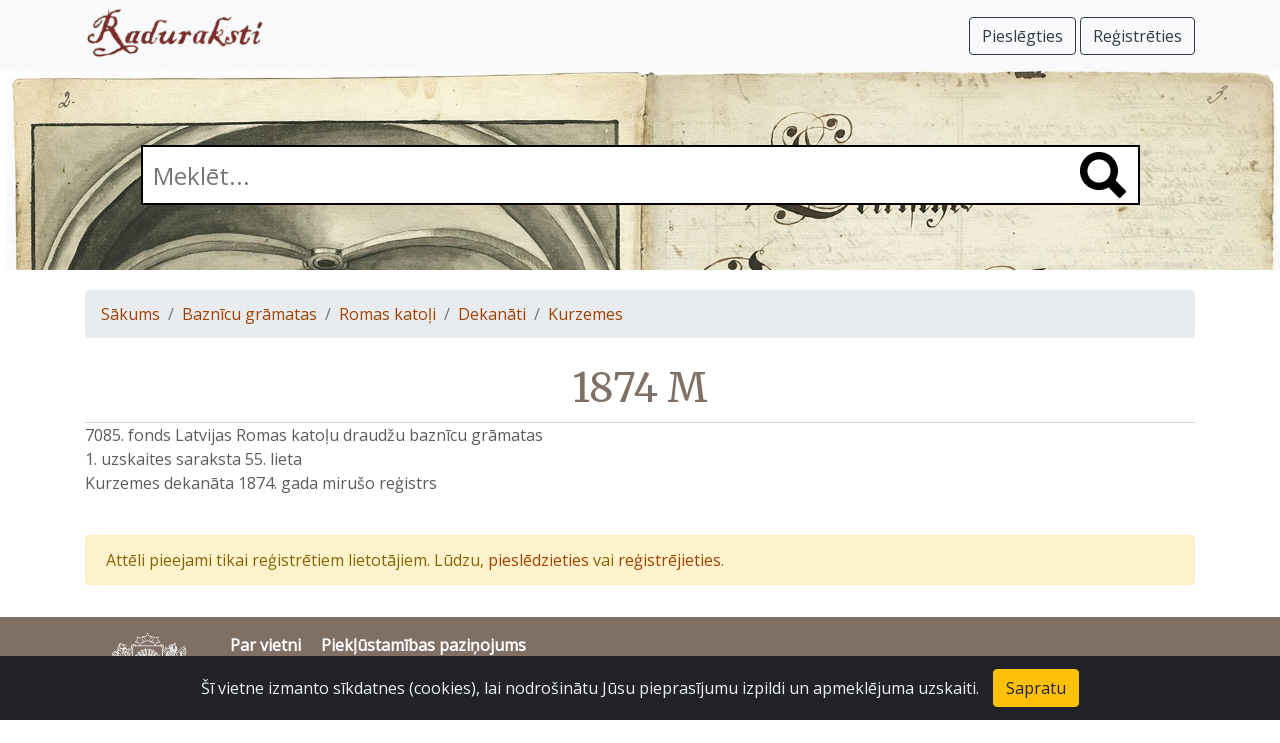

--- FILE ---
content_type: text/html; charset=UTF-8
request_url: https://www.raduraksti.arhivi.lv/objects/1:4:15:2053:2261:14063
body_size: 5590
content:





<!DOCTYPE html>
<html lang="lv">

<head>

	<title>1874 M </title>

	<meta charset="utf-8">
	<meta name="viewport" content="width=device-width, initial-scale=1, shrink-to-fit=no">
	<meta name="description" content="Raduraksti">
	<meta name="author" content="Latvijas Nacionālais arhīvs">

	<!-- Global site tag (gtag.js) - Google Analytics -->
<script async src="https://www.googletagmanager.com/gtag/js?id=UA-131230694-2"></script>
<script>
	window.dataLayer = window.dataLayer || [];
	function gtag(){dataLayer.push(arguments);}
	gtag('js', new Date());
	gtag('config', 'UA-131230694-2');
</script>


	<link rel="stylesheet" href="https://cdn.jsdelivr.net/npm/bootstrap@4.6.0/dist/css/bootstrap.min.css" integrity="sha384-B0vP5xmATw1+K9KRQjQERJvTumQW0nPEzvF6L/Z6nronJ3oUOFUFpCjEUQouq2+l" crossorigin="anonymous">
	<link href="/assets/css/main.css" rel="stylesheet">




	<link rel="stylesheet" href="https://fonts.googleapis.com/css?family=Merriweather&display=swap" type="text/css">
	<link rel="stylesheet" href="https://fonts.googleapis.com/css?family=Open+Sans&display=swap" type="text/css">

	<script type="text/javascript" src="/assets/javascript/routes.js" defer="defer"></script>

	

	<link href="/assets/photoswipe/photoswipe.css" rel="stylesheet">
<link href="/assets/photoswipe/default-skin/default-skin.css" rel="stylesheet">

<script src="/assets/photoswipe/photoswipe.js"></script>
<script src="/assets/photoswipe/photoswipe-ui-default.js"></script>


	<script src="/assets/lazysizes.min.js"></script>



</head>

<body>

	

<nav class="navbar navbar-expand-sm navbar-light bg-light fixed-top">
<div class="container">

	<a class="navbar-brand" href="/"><img src="/assets/images/raduraksti_logo.png" width="179" height="50" alt="Raduraksti"></a>
	<button class="navbar-toggler" type="button" data-toggle="collapse" data-target="#navbarsDefault" aria-controls="navbarsDefault" aria-expanded="false" aria-label="Pārslēgt navigāciju">
		<span class="navbar-toggler-icon"></span>
	</button>

	<div class="collapse navbar-collapse" id="navbarsDefault">
		


    
			<ul class="navbar-nav mr-auto">
			</ul>
			<a href="/login?originalUrl=%2Fobjects%2F1%3A4%3A15%3A2053%3A2261%3A14063" class="navbar-right btn btn-outline-dark navbar-btn ">Pieslēgties <i class="fas fa-sign-in-alt"></i></a>&nbsp;
			<a href="/signup" class="navbar-right btn btn-outline-dark navbar-btn ">Reģistrēties <i class="fas fa-user-plus"></i></a>
		


	</div>

</div>
</nav>


	<div class="container">







</div>


	<main role="main" class="pb-3">
		

	
<div class="heroarea small" style="background: url('/assets/images/bg1.jpg'); background-size: 100%;">
  <div class="container">
    <div class="search_box">
      <form action="/search" method="get">
        <input type="text" name="q" value = "" placeholder="Meklēt..." class="main_search">
        <span class="search_icon"><a href="#" onclick="$(this).closest('form').submit()"><img src="/assets/images/search.png" width="46" height="46" alt=""/></a></span>
      </form>
    </div>
  </div>
</div>


	
<div class="container">
	<nav aria-label="breadcrumb">
		<ol class="breadcrumb">
			<li class="breadcrumb-item"><a href="/">Sākums</a></li>
			
			<li class="breadcrumb-item"><a href="/collections/1:4">Baznīcu grāmatas</a></li>
			
			<li class="breadcrumb-item"><a href="/collections/1:4:15"> Romas katoļi</a></li>
			
			<li class="breadcrumb-item"><a href="/collections/1:4:15:2053">Dekanāti</a></li>
			
			<li class="breadcrumb-item"><a href="/collections/1:4:15:2053:2261">Kurzemes</a></li>
			
		</ol>
	</nav>
</div>


	<div class="container">
		<h1>
			1874 M 
			


		</h1>
		<p class="object-description">7085. fonds Latvijas Romas katoļu draudžu baznīcu grāmatas
1. uzskaites saraksta 55. lieta
Kurzemes dekanāta 1874. gada mirušo reģistrs</p>
	</div>

	


    
		<div class="container pt-4">
			<div class="alert alert-warning">
				Attēli pieejami tikai reģistrētiem lietotājiem. Lūdzu, <a href="/login?originalUrl=%2Fobjects%2F1%3A4%3A15%3A2053%3A2261%3A14063">pieslēdzieties</a> vai <a href="/signup">reģistrējieties</a>.
			</div>
		</div>
	




	</main>

	


<footer class="pt-3 pb-3 footer">
	<div class="container">
		<div class="footer_logo"><a href="https://www.arhivi.gov.lv/" target="_blank"><img src="/assets/images/latvijas_nacionalais_arhivs.png" width="125" height="80" alt="Latvijas Nacionālā arhīva logo"/></a></div>
		<div class="footer_info">
			<div class="footer_menu">
				<ul class="nav">
					<li class="nav-item"><a href="/about">Par vietni</a></li>
					<li class="nav-item"><a href="/accessibility">Piekļūstamības paziņojums</a></li>
					
				</ul>
			</div>
			<div class="copyright_text">
				<p>&copy; Latvijas Valsts vēstures arhīvs 2007-2021<br />
				Slokas iela 16, Rīga, LV – 1048<br />
				<a href="mailto:raduraksti@arhivi.gov.lv">raduraksti@arhivi.gov.lv</a></p>
			</div>
		</div>
	</div>
</footer>


	<script src="https://code.jquery.com/jquery-3.5.1.slim.min.js" integrity="sha384-DfXdz2htPH0lsSSs5nCTpuj/zy4C+OGpamoFVy38MVBnE+IbbVYUew+OrCXaRkfj" crossorigin="anonymous"></script>
	<script src="https://cdn.jsdelivr.net/npm/bootstrap@4.6.0/dist/js/bootstrap.bundle.min.js" integrity="sha384-Piv4xVNRyMGpqkS2by6br4gNJ7DXjqk09RmUpJ8jgGtD7zP9yug3goQfGII0yAns" crossorigin="anonymous"></script>

	<div class="alert text-center cookiealert" role="alert">
	Šī vietne izmanto sīkdatnes (cookies), lai nodrošinātu Jūsu pieprasījumu izpildi un apmeklējuma uzskaiti.
	<button type="button" class="btn btn-warning acceptcookies" aria-label="Close">Sapratu</button>
</div>

<script src="https://cdn.jsdelivr.net/gh/Wruczek/Bootstrap-Cookie-Alert@gh-pages/cookiealert.js"></script>


	

	<div class="pswp" tabindex="-1" role="dialog" aria-hidden="true">
	<div class="pswp__bg"></div>
	<div class="pswp__scroll-wrap">
		<div class="pswp__container">
			<div class="pswp__item"></div>
			<div class="pswp__item"></div>
			<div class="pswp__item"></div>
		</div>
		<div class="pswp__ui pswp__ui--hidden">
			<div class="pswp__top-bar">
				<div class="pswp__counter"></div>

				<button class="pswp__button pswp__button--close" title="Aizvērt (Esc)"></button>
				<button class="pswp__button pswp__button--share" title="Darbības"></button>
				<button class="pswp__button pswp__button--fs" title="Pārslēgt pilnekrāna režīmu"></button>
				<button class="pswp__button pswp__button--zoom" title="Tuvināt/tālināt"></button>
				<div class="pswp__preloader">
					<div class="pswp__preloader__icn">
						<div class="pswp__preloader__cut">
							<div class="pswp__preloader__donut"></div>
						</div>
					</div>
				</div>
			</div>
			<div class="pswp__share-modal pswp__share-modal--hidden pswp__single-tap">
				<div class="pswp__share-tooltip">
				</div>
			</div>
			<button class="pswp__button pswp__button--arrow--left" title="Atpakaļ (bultiņa pa kreisi)"></button>
			<button class="pswp__button pswp__button--arrow--right" title="Uz priekšu (bultiņa pa labi)"></button>
			<div class="pswp__caption">
				<div class="pswp__caption__center text-center"></div>
			</div>
		</div>
	</div>
</div>

	<script type="text/javascript">

var pswp;

(function() {

var initPhotoSwipeFromDOM = function(gallerySelector) {

	var parseThumbnailElements = function(el) {
	    var thumbElements = el.childNodes,
	        numNodes = thumbElements.length,
	        items = [],
	        el,
	        childElements,
	        thumbnailEl,
	        size,
	        item;

	    for(var i = 0; i < numNodes; i++) {
	        el = thumbElements[i];

			// include only element nodes 
	        if(el.nodeType !== 1) {
	          continue;
	        }

		    childElements = el.children;

	        size = el.getAttribute('data-size').split('x');

	        // create slide object
	        item = {
				src: el.getAttribute('href'),
				w: parseInt(size[0], 10),
				h: parseInt(size[1], 10),
				author: el.getAttribute('data-author'),
				pdf: el.getAttribute('data-pdf'),
				related: el.getAttribute('data-related'),
				related_pdf: el.getAttribute('data-related-pdf')
	        };

	        item.el = el; // save link to element for getThumbBoundsFn

	        if(childElements.length > 0) {
	          // item.msrc = childElements[0].getAttribute('src'); // thumbnail url
	          if(childElements.length > 1) {
	              item.title = childElements[1].innerHTML; // caption (contents of figure)
	          }
	        }


			var mediumSrc = el.getAttribute('data-med');
          	if(mediumSrc) {
            	size = el.getAttribute('data-med-size').split('x');
            	// "medium-sized" image
            	item.m = {
              		src: mediumSrc,
              		w: parseInt(size[0], 10),
              		h: parseInt(size[1], 10)
            	};
          	}
			var smallSrc = el.getAttribute('data-small');
          	if(smallSrc) {
            	size = el.getAttribute('data-small-size').split('x');
            	// "small-sized" image
            	item.s = {
              		src: smallSrc,
              		w: parseInt(size[0], 10),
              		h: parseInt(size[1], 10)
            	};
          	}

          	// original image
          	item.o = {
          		src: item.src,
          		w: item.w,
          		h: item.h
          	};

	        items.push(item);
	    }

	    return items;
	};

	// find nearest parent element
	var closest = function closest(el, fn) {
	    return el && ( fn(el) ? el : closest(el.parentNode, fn) );
	};

	var onThumbnailsClick = function(e) {
	    e = e || window.event;
	    e.preventDefault ? e.preventDefault() : e.returnValue = false;

	    var eTarget = e.target || e.srcElement;

	    var clickedListItem = closest(eTarget, function(el) {
	        return el.tagName === 'A';
	    });

	    if(!clickedListItem) {
	        return;
	    }

	    var clickedGallery = clickedListItem.parentNode;

	    var childNodes = clickedListItem.parentNode.childNodes,
	        numChildNodes = childNodes.length,
	        nodeIndex = 0,
	        index;

	    for (var i = 0; i < numChildNodes; i++) {
	        if(childNodes[i].nodeType !== 1) { 
	            continue; 
	        }

	        if(childNodes[i] === clickedListItem) {
	            index = nodeIndex;
	            break;
	        }
	        nodeIndex++;
	    }

	    if(index >= 0) {
	        openPhotoSwipe( index, clickedGallery );
	    }
	    return false;
	};

	var photoswipeParseHash = function() {
		var hash = window.location.hash.substring(1),
	    params = {};

	    if(hash.length < 5) { // pid=1
	        return params;
	    }

	    var vars = hash.split('&');
	    for (var i = 0; i < vars.length; i++) {
	        if(!vars[i]) {
	            continue;
	        }
	        var pair = vars[i].split('=');  
	        if(pair.length < 2) {
	            continue;
	        }           
	        params[pair[0]] = pair[1];
	    }

	    if(params.gid) {
	    	params.gid = parseInt(params.gid, 10);
	    }

	    return params;
	};

	var openPhotoSwipe = function(index, galleryElement, disableAnimation, fromURL) {
	    var pswpElement = document.querySelectorAll('.pswp')[0],
	        gallery,
	        options,
	        items;

		items = parseThumbnailElements(galleryElement);

	    // define options (if needed)
	    options = {

		    showAnimationDuration: 0, // disable
	    	hideAnimationDuration: 0, // disable

			closeOnScroll: false,
			closeOnVerticalDrag: false,

			closeElClasses: [],

	        galleryUID: galleryElement.getAttribute('data-pswp-uid'),

	        getThumbBoundsFn: function(index) {
	            // See Options->getThumbBoundsFn section of docs for more info
	            var thumbnail = items[index].el.children[0],
	                pageYScroll = window.pageYOffset || document.documentElement.scrollTop,
	                rect = thumbnail.getBoundingClientRect(); 

	            return {x:rect.left, y:rect.top + pageYScroll, w:rect.width};
	        },

	        timeToIdle: 12000,

	        loop: false,
	        shareButtons: [
	            {id:'download', label:'Atvērt attēlu', url:'{{raw_image_url}}', download:true},
	            // {id:'download-pdf', label:'Lejupielādēt PDF', url:'{{raw_image_url}}', download:true}
	        ],
	        
	        addCaptionHTMLFn: function(item, captionEl, isFake) {
				if(!item.title) {
					captionEl.children[0].innerText = '';
					return false;
				}
				var title = item.title;
				if (item.pdf) {
					title = title + '. Lejupielādēt kā <a href="' + item.pdf + '" target="_blank">PDF</a>.';
				}
				if (item.related) {
					title = title + '<br>' + item.related;
					if (item.related_pdf) {
						title = title + ' &ndash; skatīt <a href="' + item.related_pdf + '" target="_blank">PDF</a>.';
					}
				}
				captionEl.children[0].innerHTML = title;
				return true;
	        },

			getDoubleTapZoom: function(isMouseClick, item) {
				if(isMouseClick) {
					return 1;
				} else {
					return item.initialZoomLevel < 0.7 ? 1 : 1.5;
				}
			}
		};


	    if(fromURL) {
	    	if(options.galleryPIDs) {
	    		// parse real index when custom PIDs are used 
	    		// http://photoswipe.com/documentation/faq.html#custom-pid-in-url
	    		for(var j = 0; j < items.length; j++) {
	    			if(items[j].pid == index) {
	    				options.index = j;
	    				break;
	    			}
	    		}
		    } else {
		    	options.index = parseInt(index, 10) - 1;
		    }
	    } else {
	    	options.index = parseInt(index, 10);
	    }

	    // exit if index not found
	    if( isNaN(options.index) ) {
	    	return;
	    }

	    if(disableAnimation) {
	        options.showAnimationDuration = 0;
	    }

		options.maxSpreadZoom = 4;

	    // Pass data to PhotoSwipe and initialize it
	    gallery = new PhotoSwipe( pswpElement, PhotoSwipeUI_Default, items, options);
	    pswp = gallery;

	    // see: http://photoswipe.com/documentation/responsive-images.html
		var realViewportWidth,
		    useLargeImages = false,
		    firstResize = true,
		    imageSrcWillChange;

		gallery.listen('beforeResize', function() {

			var dpiRatio = window.devicePixelRatio ? window.devicePixelRatio : 1;
			dpiRatio = Math.min(dpiRatio, 2.5);
		    realViewportWidth = gallery.viewportSize.x * dpiRatio;


		    if(realViewportWidth >= 1200 || (!gallery.likelyTouchDevice && realViewportWidth > 800) || screen.width > 1200 ) {
		    	if(!useLargeImages) {
		    		useLargeImages = true;
		        	imageSrcWillChange = true;
		    	}
		        
		    } else {
		    	if(useLargeImages) {
		    		useLargeImages = false;
		        	imageSrcWillChange = true;
		    	}
		    }

		    if(imageSrcWillChange && !firstResize) {
		        gallery.invalidateCurrItems();
		    }

		    if(firstResize) {
		        firstResize = false;
		    }

		    imageSrcWillChange = false;

		});

		gallery.listen('gettingData', function (index, item) {
		    if (item.w < 1 || item.h < 1) {
		        var img = new Image();
		        img.onload = function () {
		            item.w = this.width;
		            item.h = this.height;
		            gallery.updateSize(true);
		        };
		        img.src = item.src;
		    }
		});

	    gallery.init();
	};

	// select all gallery elements
	var galleryElements = document.querySelectorAll( gallerySelector );

	for(var i = 0, l = galleryElements.length; i < l; i++) {
		galleryElements[i].setAttribute('data-pswp-uid', i+1);
		galleryElements[i].onclick = onThumbnailsClick;
	}

	// Parse URL and open gallery if it contains #&pid=3&gid=1
	var hashData = photoswipeParseHash();
	if(hashData.pid && hashData.gid) {
		openPhotoSwipe( hashData.pid,  galleryElements[ hashData.gid - 1 ], true, true);
	}
};

initPhotoSwipeFromDOM('.gallery');

})();

function onPswpCurrentIndexClick() {
	event.target.select();
}

function onPswpCurrentIndexKeyDown() {
	const keyCode = event.keyCode;
	if (keyCode == 13) {
		event.preventDefault();
		const goToIndex = parseInt(event.target.value) - 1;
		if (goToIndex >= pswp.options.getNumItemsFn()) {
			alert('Pārāk liels lappuses numurs');
			event.target.value = (pswp.getCurrentIndex() + 1).toString();
		} else {
			pswp.goTo(goToIndex);
		}
	} else if ((keyCode >= 48 && keyCode <= 57) || (keyCode >= 96 && keyCode <= 105) || keyCode == 8) {
		// allow only digits and backspace
	} else {
		event.preventDefault();
	}
}

</script>




</body>

</html>

